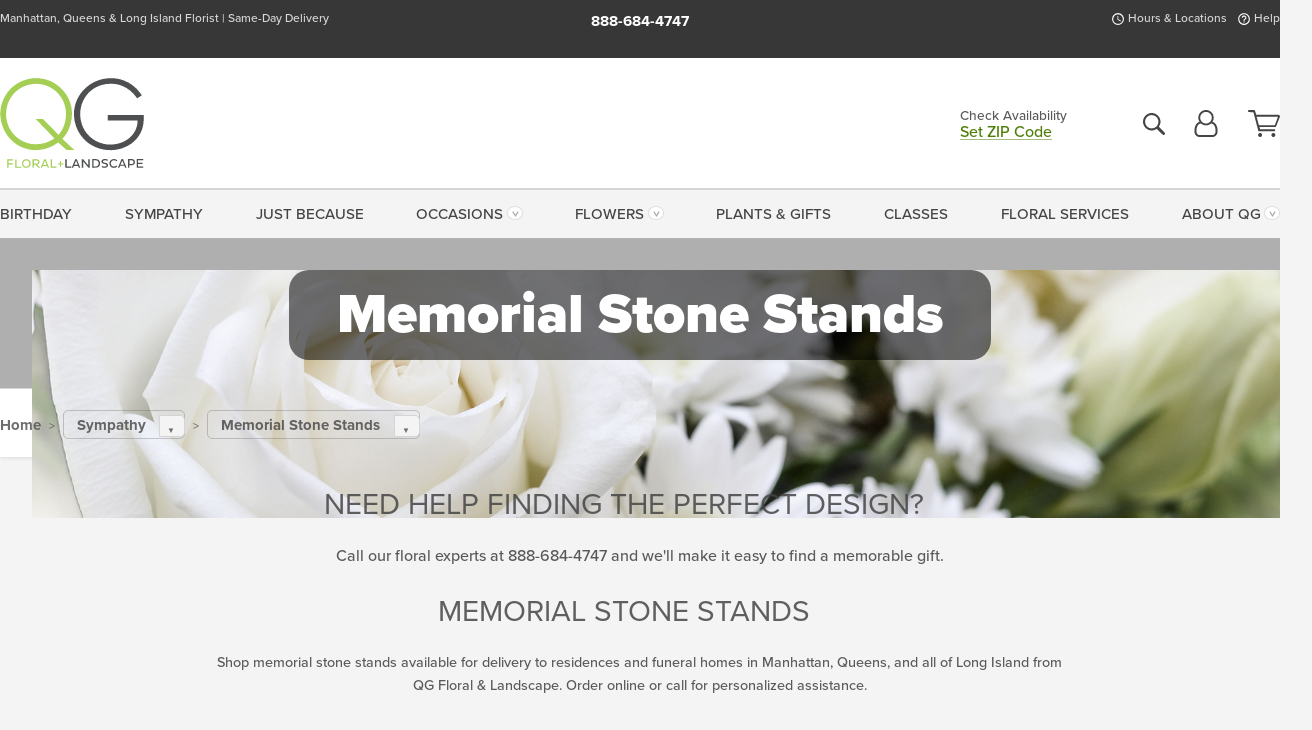

--- FILE ---
content_type: text/javascript; charset=utf-8
request_url: https://sites.yext.com/352248-reviews.js
body_size: 9622
content:
(function() {
  var data = {
    "css": '.yext-cf{zoom:1}.yext-cf:before,.yext-cf:after{content:"";display:table}.yext-cf:after{clear:both}#yext-widget-352248.yext-reset{line-height:1}#yext-widget-352248.yext-reset div,#yext-widget-352248.yext-reset h1,#yext-widget-352248.yext-reset h2,#yext-widget-352248.yext-reset h3,#yext-widget-352248.yext-reset h4,#yext-widget-352248.yext-reset h5,#yext-widget-352248.yext-reset h6,#yext-widget-352248.yext-reset ol,#yext-widget-352248.yext-reset ul,#yext-widget-352248.yext-reset li{margin:0;padding:0;border:0;font-size:100%;font:inherit;font-weight:normal;text-transform:none;vertical-align:baseline;text-align:left;text-indent:0;color:inherit}#yext-widget-352248.yext-reset ol,#yext-widget-352248.yext-reset ul,#yext-widget-352248.yext-reset li{list-style:none;list-style-type:none;background:none}#yext-widget-352248.yext-reset a,#yext-widget-352248.yext-reset span,#yext-widget-352248.yext-reset img,#yext-widget-352248.yext-reset p{display:inline;padding:0;margin:0;border:0;max-width:none;float:none}#yext-widget-352248.yext-reset table{border-collapse:collapse;border-spacing:0}#yext-widget-352248.yext-reset hr{height:0;border-width:1px}.yext-cf{zoom:1}.yext-cf:before,.yext-cf:after{content:"";display:table}.yext-cf:after{clear:both}.site-icon{background-image:url(https://www.yextstatic.com/cms/spark/1/site-icon-283.svg)}.site-icon.site-0{background-image:url(https://www.yextstatic.com/cms/spark/1/site-icon-0.svg)}.site-icon.site-1{background-image:url(https://www.yextstatic.com/cms/spark/1/site-icon-1.svg)}.site-icon.site-100{background-image:url(https://www.yextstatic.com/cms/spark/1/site-icon-100.svg)}.site-icon.site-101{background-image:url(https://www.yextstatic.com/cms/spark/1/site-icon-101.svg)}.site-icon.site-102{background-image:url(https://www.yextstatic.com/cms/spark/1/site-icon-102.svg)}.site-icon.site-103{background-image:url(https://www.yextstatic.com/cms/spark/1/site-icon-103.svg)}.site-icon.site-104{background-image:url(https://www.yextstatic.com/cms/spark/1/site-icon-104.svg)}.site-icon.site-106{background-image:url(https://www.yextstatic.com/cms/spark/1/site-icon-106.svg)}.site-icon.site-107{background-image:url(https://www.yextstatic.com/cms/spark/1/site-icon-107.svg)}.site-icon.site-11{background-image:url(https://www.yextstatic.com/cms/spark/1/site-icon-11.svg)}.site-icon.site-111{background-image:url(https://www.yextstatic.com/cms/spark/1/site-icon-111.svg)}.site-icon.site-113{background-image:url(https://www.yextstatic.com/cms/spark/1/site-icon-113.svg)}.site-icon.site-114{background-image:url(https://www.yextstatic.com/cms/spark/1/site-icon-114.svg)}.site-icon.site-115{background-image:url(https://www.yextstatic.com/cms/spark/1/site-icon-115.svg)}.site-icon.site-116{background-image:url(https://www.yextstatic.com/cms/spark/1/site-icon-116.svg)}.site-icon.site-117{background-image:url(https://www.yextstatic.com/cms/spark/1/site-icon-117.svg)}.site-icon.site-118{background-image:url(https://www.yextstatic.com/cms/spark/1/site-icon-118.svg)}.site-icon.site-119{background-image:url(https://www.yextstatic.com/cms/spark/1/site-icon-119.svg)}.site-icon.site-120{background-image:url(https://www.yextstatic.com/cms/spark/1/site-icon-120.svg)}.site-icon.site-122{background-image:url(https://www.yextstatic.com/cms/spark/1/site-icon-122.svg)}.site-icon.site-124{background-image:url(https://www.yextstatic.com/cms/spark/1/site-icon-124.svg)}.site-icon.site-125{background-image:url(https://www.yextstatic.com/cms/spark/1/site-icon-125.svg)}.site-icon.site-126{background-image:url(https://www.yextstatic.com/cms/spark/1/site-icon-126.svg)}.site-icon.site-127{background-image:url(https://www.yextstatic.com/cms/spark/1/site-icon-127.svg)}.site-icon.site-128{background-image:url(https://www.yextstatic.com/cms/spark/1/site-icon-128.svg)}.site-icon.site-129{background-image:url(https://www.yextstatic.com/cms/spark/1/site-icon-129.svg)}.site-icon.site-13{background-image:url(https://www.yextstatic.com/cms/spark/1/site-icon-13.svg)}.site-icon.site-132{background-image:url(https://www.yextstatic.com/cms/spark/1/site-icon-132.svg)}.site-icon.site-133{background-image:url(https://www.yextstatic.com/cms/spark/1/site-icon-133.svg)}.site-icon.site-134{background-image:url(https://www.yextstatic.com/cms/spark/1/site-icon-134.svg)}.site-icon.site-135{background-image:url(https://www.yextstatic.com/cms/spark/1/site-icon-135.svg)}.site-icon.site-136{background-image:url(https://www.yextstatic.com/cms/spark/1/site-icon-136.svg)}.site-icon.site-14{background-image:url(https://www.yextstatic.com/cms/spark/1/site-icon-14.svg)}.site-icon.site-15{background-image:url(https://www.yextstatic.com/cms/spark/1/site-icon-15.svg)}.site-icon.site-158{background-image:url(https://www.yextstatic.com/cms/spark/1/site-icon-158.svg)}.site-icon.site-159{background-image:url(https://www.yextstatic.com/cms/spark/1/site-icon-159.svg)}.site-icon.site-16{background-image:url(https://www.yextstatic.com/cms/spark/1/site-icon-16.svg)}.site-icon.site-160{background-image:url(https://www.yextstatic.com/cms/spark/1/site-icon-160.svg)}.site-icon.site-161{background-image:url(https://www.yextstatic.com/cms/spark/1/site-icon-161.svg)}.site-icon.site-162{background-image:url(https://www.yextstatic.com/cms/spark/1/site-icon-162.svg)}.site-icon.site-163{background-image:url(https://www.yextstatic.com/cms/spark/1/site-icon-163.svg)}.site-icon.site-165{background-image:url(https://www.yextstatic.com/cms/spark/1/site-icon-165.svg)}.site-icon.site-166{background-image:url(https://www.yextstatic.com/cms/spark/1/site-icon-166.svg)}.site-icon.site-167{background-image:url(https://www.yextstatic.com/cms/spark/1/site-icon-167.svg)}.site-icon.site-168{background-image:url(https://www.yextstatic.com/cms/spark/1/site-icon-168.svg)}.site-icon.site-169{background-image:url(https://www.yextstatic.com/cms/spark/1/site-icon-169.svg)}.site-icon.site-170{background-image:url(https://www.yextstatic.com/cms/spark/1/site-icon-170.svg)}.site-icon.site-171{background-image:url(https://www.yextstatic.com/cms/spark/1/site-icon-171.svg)}.site-icon.site-172{background-image:url(https://www.yextstatic.com/cms/spark/1/site-icon-172.svg)}.site-icon.site-173{background-image:url(https://www.yextstatic.com/cms/spark/1/site-icon-173.svg)}.site-icon.site-174{background-image:url(https://www.yextstatic.com/cms/spark/1/site-icon-174.svg)}.site-icon.site-175{background-image:url(https://www.yextstatic.com/cms/spark/1/site-icon-175.svg)}.site-icon.site-176{background-image:url(https://www.yextstatic.com/cms/spark/1/site-icon-176.svg)}.site-icon.site-177{background-image:url(https://www.yextstatic.com/cms/spark/1/site-icon-177.svg)}.site-icon.site-178{background-image:url(https://www.yextstatic.com/cms/spark/1/site-icon-178.svg)}.site-icon.site-179{background-image:url(https://www.yextstatic.com/cms/spark/1/site-icon-179.svg)}.site-icon.site-181{background-image:url(https://www.yextstatic.com/cms/spark/1/site-icon-181.svg)}.site-icon.site-182{background-image:url(https://www.yextstatic.com/cms/spark/1/site-icon-182.svg)}.site-icon.site-183{background-image:url(https://www.yextstatic.com/cms/spark/1/site-icon-183.svg)}.site-icon.site-184{background-image:url(https://www.yextstatic.com/cms/spark/1/site-icon-184.svg)}.site-icon.site-185{background-image:url(https://www.yextstatic.com/cms/spark/1/site-icon-185.svg)}.site-icon.site-186{background-image:url(https://www.yextstatic.com/cms/spark/1/site-icon-186.svg)}.site-icon.site-187{background-image:url(https://www.yextstatic.com/cms/spark/1/site-icon-187.svg)}.site-icon.site-19{background-image:url(https://www.yextstatic.com/cms/spark/1/site-icon-19.svg)}.site-icon.site-2{background-image:url(https://www.yextstatic.com/cms/spark/1/site-icon-2.svg)}.site-icon.site-20{background-image:url(https://www.yextstatic.com/cms/spark/1/site-icon-20.svg)}.site-icon.site-206{background-image:url(https://www.yextstatic.com/cms/spark/1/site-icon-206.svg)}.site-icon.site-207{background-image:url(https://www.yextstatic.com/cms/spark/1/site-icon-207.svg)}.site-icon.site-208{background-image:url(https://www.yextstatic.com/cms/spark/1/site-icon-208.svg)}.site-icon.site-209{background-image:url(https://www.yextstatic.com/cms/spark/1/site-icon-209.svg)}.site-icon.site-211{background-image:url(https://www.yextstatic.com/cms/spark/1/site-icon-211.svg)}.site-icon.site-212{background-image:url(https://www.yextstatic.com/cms/spark/1/site-icon-212.svg)}.site-icon.site-214{background-image:url(https://www.yextstatic.com/cms/spark/1/site-icon-214.svg)}.site-icon.site-215{background-image:url(https://www.yextstatic.com/cms/spark/1/site-icon-215.svg)}.site-icon.site-216{background-image:url(https://www.yextstatic.com/cms/spark/1/site-icon-216.svg)}.site-icon.site-217{background-image:url(https://www.yextstatic.com/cms/spark/1/site-icon-217.svg)}.site-icon.site-219{background-image:url(https://www.yextstatic.com/cms/spark/1/site-icon-219.svg)}.site-icon.site-220{background-image:url(https://www.yextstatic.com/cms/spark/1/site-icon-220.svg)}.site-icon.site-221{background-image:url(https://www.yextstatic.com/cms/spark/1/site-icon-221.svg)}.site-icon.site-222{background-image:url(https://www.yextstatic.com/cms/spark/1/site-icon-222.svg)}.site-icon.site-223{background-image:url(https://www.yextstatic.com/cms/spark/1/site-icon-223.svg)}.site-icon.site-225{background-image:url(https://www.yextstatic.com/cms/spark/1/site-icon-225.svg)}.site-icon.site-226{background-image:url(https://www.yextstatic.com/cms/spark/1/site-icon-226.svg)}.site-icon.site-228{background-image:url(https://www.yextstatic.com/cms/spark/1/site-icon-228.svg)}.site-icon.site-23{background-image:url(https://www.yextstatic.com/cms/spark/1/site-icon-23.svg)}.site-icon.site-232{background-image:url(https://www.yextstatic.com/cms/spark/1/site-icon-232.svg)}.site-icon.site-233{background-image:url(https://www.yextstatic.com/cms/spark/1/site-icon-233.svg)}.site-icon.site-235{background-image:url(https://www.yextstatic.com/cms/spark/1/site-icon-235.svg)}.site-icon.site-236{background-image:url(https://www.yextstatic.com/cms/spark/1/site-icon-236.svg)}.site-icon.site-237{background-image:url(https://www.yextstatic.com/cms/spark/1/site-icon-237.svg)}.site-icon.site-238{background-image:url(https://www.yextstatic.com/cms/spark/1/site-icon-238.svg)}.site-icon.site-24{background-image:url(https://www.yextstatic.com/cms/spark/1/site-icon-24.svg)}.site-icon.site-244{background-image:url(https://www.yextstatic.com/cms/spark/1/site-icon-244.svg)}.site-icon.site-245{background-image:url(https://www.yextstatic.com/cms/spark/1/site-icon-245.svg)}.site-icon.site-246{background-image:url(https://www.yextstatic.com/cms/spark/1/site-icon-246.svg)}.site-icon.site-247{background-image:url(https://www.yextstatic.com/cms/spark/1/site-icon-247.svg)}.site-icon.site-248{background-image:url(https://www.yextstatic.com/cms/spark/1/site-icon-248.svg)}.site-icon.site-249{background-image:url(https://www.yextstatic.com/cms/spark/1/site-icon-249.svg)}.site-icon.site-250{background-image:url(https://www.yextstatic.com/cms/spark/1/site-icon-250.svg)}.site-icon.site-251{background-image:url(https://www.yextstatic.com/cms/spark/1/site-icon-251.svg)}.site-icon.site-252{background-image:url(https://www.yextstatic.com/cms/spark/1/site-icon-252.svg)}.site-icon.site-253{background-image:url(https://www.yextstatic.com/cms/spark/1/site-icon-253.svg)}.site-icon.site-254{background-image:url(https://www.yextstatic.com/cms/spark/1/site-icon-254.svg)}.site-icon.site-255{background-image:url(https://www.yextstatic.com/cms/spark/1/site-icon-255.svg)}.site-icon.site-258{background-image:url(https://www.yextstatic.com/cms/spark/1/site-icon-258.svg)}.site-icon.site-259{background-image:url(https://www.yextstatic.com/cms/spark/1/site-icon-259.svg)}.site-icon.site-260{background-image:url(https://www.yextstatic.com/cms/spark/1/site-icon-260.svg)}.site-icon.site-261{background-image:url(https://www.yextstatic.com/cms/spark/1/site-icon-261.svg)}.site-icon.site-262{background-image:url(https://www.yextstatic.com/cms/spark/1/site-icon-262.svg)}.site-icon.site-263{background-image:url(https://www.yextstatic.com/cms/spark/1/site-icon-263.svg)}.site-icon.site-264{background-image:url(https://www.yextstatic.com/cms/spark/1/site-icon-264.svg)}.site-icon.site-265{background-image:url(https://www.yextstatic.com/cms/spark/1/site-icon-265.svg)}.site-icon.site-266{background-image:url(https://www.yextstatic.com/cms/spark/1/site-icon-266.svg)}.site-icon.site-267{background-image:url(https://www.yextstatic.com/cms/spark/1/site-icon-267.svg)}.site-icon.site-268{background-image:url(https://www.yextstatic.com/cms/spark/1/site-icon-268.svg)}.site-icon.site-27{background-image:url(https://www.yextstatic.com/cms/spark/1/site-icon-27.svg)}.site-icon.site-270{background-image:url(https://www.yextstatic.com/cms/spark/1/site-icon-270.svg)}.site-icon.site-271{background-image:url(https://www.yextstatic.com/cms/spark/1/site-icon-271.svg)}.site-icon.site-272{background-image:url(https://www.yextstatic.com/cms/spark/1/site-icon-272.svg)}.site-icon.site-274{background-image:url(https://www.yextstatic.com/cms/spark/1/site-icon-274.svg)}.site-icon.site-275{background-image:url(https://www.yextstatic.com/cms/spark/1/site-icon-275.svg)}.site-icon.site-276{background-image:url(https://www.yextstatic.com/cms/spark/1/site-icon-276.svg)}.site-icon.site-279{background-image:url(https://www.yextstatic.com/cms/spark/1/site-icon-279.svg)}.site-icon.site-28{background-image:url(https://www.yextstatic.com/cms/spark/1/site-icon-28.svg)}.site-icon.site-280{background-image:url(https://www.yextstatic.com/cms/spark/1/site-icon-280.svg)}.site-icon.site-281{background-image:url(https://www.yextstatic.com/cms/spark/1/site-icon-281.svg)}.site-icon.site-282{background-image:url(https://www.yextstatic.com/cms/spark/1/site-icon-282.svg)}.site-icon.site-283{background-image:url(https://www.yextstatic.com/cms/spark/1/site-icon-283.svg)}.site-icon.site-284{background-image:url(https://www.yextstatic.com/cms/spark/1/site-icon-284.svg)}.site-icon.site-285{background-image:url(https://www.yextstatic.com/cms/spark/1/site-icon-285.svg)}.site-icon.site-286{background-image:url(https://www.yextstatic.com/cms/spark/1/site-icon-286.svg)}.site-icon.site-287{background-image:url(https://www.yextstatic.com/cms/spark/1/site-icon-287.svg)}.site-icon.site-291{background-image:url(https://www.yextstatic.com/cms/spark/1/site-icon-291.svg)}.site-icon.site-292{background-image:url(https://www.yextstatic.com/cms/spark/1/site-icon-292.svg)}.site-icon.site-293{background-image:url(https://www.yextstatic.com/cms/spark/1/site-icon-293.svg)}.site-icon.site-294{background-image:url(https://www.yextstatic.com/cms/spark/1/site-icon-294.svg)}.site-icon.site-295{background-image:url(https://www.yextstatic.com/cms/spark/1/site-icon-295.svg)}.site-icon.site-297{background-image:url(https://www.yextstatic.com/cms/spark/1/site-icon-297.svg)}.site-icon.site-3{background-image:url(https://www.yextstatic.com/cms/spark/1/site-icon-3.svg)}.site-icon.site-30{background-image:url(https://www.yextstatic.com/cms/spark/1/site-icon-30.svg)}.site-icon.site-300{background-image:url(https://www.yextstatic.com/cms/spark/1/site-icon-300.svg)}.site-icon.site-301{background-image:url(https://www.yextstatic.com/cms/spark/1/site-icon-301.svg)}.site-icon.site-302{background-image:url(https://www.yextstatic.com/cms/spark/1/site-icon-302.svg)}.site-icon.site-303{background-image:url(https://www.yextstatic.com/cms/spark/1/site-icon-303.svg)}.site-icon.site-304{background-image:url(https://www.yextstatic.com/cms/spark/1/site-icon-304.svg)}.site-icon.site-305{background-image:url(https://www.yextstatic.com/cms/spark/1/site-icon-305.svg)}.site-icon.site-312{background-image:url(https://www.yextstatic.com/cms/spark/1/site-icon-312.svg)}.site-icon.site-32{background-image:url(https://www.yextstatic.com/cms/spark/1/site-icon-32.svg)}.site-icon.site-33{background-image:url(https://www.yextstatic.com/cms/spark/1/site-icon-33.svg)}.site-icon.site-35{background-image:url(https://www.yextstatic.com/cms/spark/1/site-icon-35.svg)}.site-icon.site-39{background-image:url(https://www.yextstatic.com/cms/spark/1/site-icon-39.svg)}.site-icon.site-40{background-image:url(https://www.yextstatic.com/cms/spark/1/site-icon-40.svg)}.site-icon.site-411{background-image:url(https://www.yextstatic.com/cms/spark/1/site-icon-411.svg)}.site-icon.site-42{background-image:url(https://www.yextstatic.com/cms/spark/1/site-icon-42.svg)}.site-icon.site-43{background-image:url(https://www.yextstatic.com/cms/spark/1/site-icon-43.svg)}.site-icon.site-44{background-image:url(https://www.yextstatic.com/cms/spark/1/site-icon-44.svg)}.site-icon.site-45{background-image:url(https://www.yextstatic.com/cms/spark/1/site-icon-45.svg)}.site-icon.site-47{background-image:url(https://www.yextstatic.com/cms/spark/1/site-icon-47.svg)}.site-icon.site-5{background-image:url(https://www.yextstatic.com/cms/spark/1/site-icon-5.svg)}.site-icon.site-53{background-image:url(https://www.yextstatic.com/cms/spark/1/site-icon-53.svg)}.site-icon.site-55{background-image:url(https://www.yextstatic.com/cms/spark/1/site-icon-55.svg)}.site-icon.site-57{background-image:url(https://www.yextstatic.com/cms/spark/1/site-icon-57.svg)}.site-icon.site-58{background-image:url(https://www.yextstatic.com/cms/spark/1/site-icon-58.svg)}.site-icon.site-59{background-image:url(https://www.yextstatic.com/cms/spark/1/site-icon-59.svg)}.site-icon.site-6{background-image:url(https://www.yextstatic.com/cms/spark/1/site-icon-6.svg)}.site-icon.site-60{background-image:url(https://www.yextstatic.com/cms/spark/1/site-icon-60.svg)}.site-icon.site-61{background-image:url(https://www.yextstatic.com/cms/spark/1/site-icon-61.svg)}.site-icon.site-63{background-image:url(https://www.yextstatic.com/cms/spark/1/site-icon-63.svg)}.site-icon.site-64{background-image:url(https://www.yextstatic.com/cms/spark/1/site-icon-64.svg)}.site-icon.site-65{background-image:url(https://www.yextstatic.com/cms/spark/1/site-icon-65.svg)}.site-icon.site-68{background-image:url(https://www.yextstatic.com/cms/spark/1/site-icon-68.svg)}.site-icon.site-69{background-image:url(https://www.yextstatic.com/cms/spark/1/site-icon-69.svg)}.site-icon.site-7{background-image:url(https://www.yextstatic.com/cms/spark/1/site-icon-7.svg)}.site-icon.site-70{background-image:url(https://www.yextstatic.com/cms/spark/1/site-icon-70.svg)}.site-icon.site-71{background-image:url(https://www.yextstatic.com/cms/spark/1/site-icon-71.svg)}.site-icon.site-74{background-image:url(https://www.yextstatic.com/cms/spark/1/site-icon-74.svg)}.site-icon.site-75{background-image:url(https://www.yextstatic.com/cms/spark/1/site-icon-75.svg)}.site-icon.site-78{background-image:url(https://www.yextstatic.com/cms/spark/1/site-icon-78.svg)}.site-icon.site-79{background-image:url(https://www.yextstatic.com/cms/spark/1/site-icon-79.svg)}.site-icon.site-81{background-image:url(https://www.yextstatic.com/cms/spark/1/site-icon-81.svg)}.site-icon.site-82{background-image:url(https://www.yextstatic.com/cms/spark/1/site-icon-82.svg)}.site-icon.site-83{background-image:url(https://www.yextstatic.com/cms/spark/1/site-icon-83.svg)}.site-icon.site-84{background-image:url(https://www.yextstatic.com/cms/spark/1/site-icon-84.svg)}.site-icon.site-85{background-image:url(https://www.yextstatic.com/cms/spark/1/site-icon-85.svg)}.site-icon.site-86{background-image:url(https://www.yextstatic.com/cms/spark/1/site-icon-86.svg)}.site-icon.site-87{background-image:url(https://www.yextstatic.com/cms/spark/1/site-icon-87.svg)}.site-icon.site-89{background-image:url(https://www.yextstatic.com/cms/spark/1/site-icon-89.svg)}.site-icon.site-9{background-image:url(https://www.yextstatic.com/cms/spark/1/site-icon-9.svg)}.site-icon.site-90{background-image:url(https://www.yextstatic.com/cms/spark/1/site-icon-90.svg)}.site-icon.site-93{background-image:url(https://www.yextstatic.com/cms/spark/1/site-icon-93.svg)}.site-icon.site-95{background-image:url(https://www.yextstatic.com/cms/spark/1/site-icon-95.svg)}.site-icon.site-96{background-image:url(https://www.yextstatic.com/cms/spark/1/site-icon-96.svg)}.site-icon.site-97{background-image:url(https://www.yextstatic.com/cms/spark/1/site-icon-97.svg)}.site-icon.site-99{background-image:url(https://www.yextstatic.com/cms/spark/1/site-icon-99.svg)}.site-star{width:inherit;height:inherit;background-repeat:no-repeat}.site-star.site-15{background-image:url(//sites.yext.com/static/thirdparty_stars/yelp-sprite.png)}.site-star.site-15.full.rating-1{background-position:0px -434px}.site-star.site-15.full.rating-2{background-position:0px -462px}.site-star.site-15.full.rating-3{background-position:0px -490px}.site-star.site-15.full.rating-4{background-position:0px -518px}.site-star.site-15.full.rating-5{background-position:0px -546px}.site-star.site-15.half{background-position:0px -420px}.site-star.site-15.half.rating-1{background-position:-17px -448px}.site-star.site-15.half.rating-2{background-position:-34px -476px}.site-star.site-15.half.rating-3{background-position:-51px -504px}.site-star.site-15.half.rating-4{background-position:-68px -532px}.site-star.site-15.empty{background-position:0px -420px}#yext-widget-352248.yext-reviews,.yext-widget-popup-352248.yext-reviews{font-size:12px;font-family:"Helvetica Neue", Helvetica, Arial, sans-serif;color:#363636;box-sizing:border-box;-moz-box-sizing:border-box;-webkit-box-sizing:border-box;width:auto;height:auto;border-color:#BEBEBE;margin:0 auto;overflow:auto;background-color:#FFFFFF}#yext-widget-352248.yext-reviews .yext-accentcolor,.yext-widget-popup-352248.yext-reviews .yext-accentcolor{color:#363636}#yext-widget-352248.yext-reviews .yext-accentcolor-bg,.yext-widget-popup-352248.yext-reviews .yext-accentcolor-bg{background-color:#363636}#yext-widget-352248.yext-reviews .yext-bg-color,.yext-widget-popup-352248.yext-reviews .yext-bg-color{background-color:#FFFFFF}#yext-widget-352248.yext-reviews .yext-bg-color-invert,.yext-widget-popup-352248.yext-reviews .yext-bg-color-invert{background-color:rgba(54, 54, 54, 0.1)}#yext-widget-352248.yext-reviews .yext-bg-color-text,.yext-widget-popup-352248.yext-reviews .yext-bg-color-text{color:#363636}#yext-widget-352248.yext-reviews .yext-url-color,.yext-widget-popup-352248.yext-reviews .yext-url-color{color:rgba(54, 54, 54, 0.5)}#yext-widget-352248.yext-reviews .yext-line-color,.yext-widget-popup-352248.yext-reviews .yext-line-color{border-bottom-color:rgba(54, 54, 54, 0.25)}#yext-widget-352248.yext-reviews .yext-border-color,.yext-widget-popup-352248.yext-reviews .yext-border-color{border-color:#BEBEBE;border-style:solid}#yext-widget-352248.yext-reviews .yext-border-color-background,.yext-widget-popup-352248.yext-reviews .yext-border-color-background{background-color:#BEBEBE}#yext-widget-352248.yext-reviews .yext-border-color-text,.yext-widget-popup-352248.yext-reviews .yext-border-color-text{color:#BEBEBE}#yext-widget-352248.yext-reviews .yext-star-border,.yext-widget-popup-352248.yext-reviews .yext-star-border{stroke:#FFD700;stroke-width:.775862069}#yext-widget-352248.yext-reviews .yext-star-fill,.yext-widget-popup-352248.yext-reviews .yext-star-fill{fill:#FFD700}#yext-widget-352248.yext-reviews .yext-text-color-bg,.yext-widget-popup-352248.yext-reviews .yext-text-color-bg{border-color:#363636}#yext-widget-352248.yext-reviews .yext-left-border,.yext-widget-popup-352248.yext-reviews .yext-left-border{border-left:1px solid #BEBEBE}#yext-widget-352248.yext-reviews .yext-text-color,.yext-widget-popup-352248.yext-reviews .yext-text-color{color:#363636}#yext-widget-352248.yext-reviews a,#yext-widget-352248.yext-reviews a:visited,.yext-widget-popup-352248.yext-reviews a,.yext-widget-popup-352248.yext-reviews a:visited{text-decoration:none;opacity:.5;cursor:pointer}#yext-widget-352248.yext-reviews .yext-ajax-loader,.yext-widget-popup-352248.yext-reviews .yext-ajax-loader{margin-top:15px}#yext-widget-352248.yext-reviews .ui-dialog-title,.yext-widget-popup-352248.yext-reviews .ui-dialog-title{display:none}#yext-widget-352248.yext-reviews .reviews-widget-wrapper,.yext-widget-popup-352248.yext-reviews .reviews-widget-wrapper{box-sizing:border-box;padding:1em;min-width:300px}#yext-widget-352248.yext-reviews .review-common,#yext-widget-352248.yext-reviews .review-footer,#yext-widget-352248.yext-reviews .review-header,#yext-widget-352248.yext-reviews .review,.yext-widget-popup-352248.yext-reviews .review-common,.yext-widget-popup-352248.yext-reviews .review{margin:1em}#yext-widget-352248.yext-reviews .stars,.yext-widget-popup-352248.yext-reviews .stars{display:inline-block;font-size:1.5em;vertical-align:middle;margin-right:2px}#yext-widget-352248.yext-reviews .stars .yext-reviews-star,.yext-widget-popup-352248.yext-reviews .stars .yext-reviews-star{height:.7em;width:.7em;margin-right:3px}#yext-widget-352248.yext-reviews .yext-star-fill.half,#yext-widget-352248.yext-reviews .yext-star-fill.empty,.yext-widget-popup-352248.yext-reviews .yext-star-fill.half,.yext-widget-popup-352248.yext-reviews .yext-star-fill.empty{opacity:.3}#yext-widget-352248.yext-reviews .review,.yext-widget-popup-352248.yext-reviews .review{margin-top:.8em;margin-bottom:.8em}#yext-widget-352248.yext-reviews .review .review-with-icon,.yext-widget-popup-352248.yext-reviews .review .review-with-icon{display:flex}#yext-widget-352248.yext-reviews .review .review-with-icon .partner-icon,.yext-widget-popup-352248.yext-reviews .review .review-with-icon .partner-icon{min-width:30px;height:30px;margin-right:10px;margin-top:2px}#yext-widget-352248.yext-reviews .review .yext-review-top,.yext-widget-popup-352248.yext-reviews .review .yext-review-top{display:flex;align-items:center}#yext-widget-352248.yext-reviews .review .yext-review-top .date,.yext-widget-popup-352248.yext-reviews .review .yext-review-top .date{display:inline-block}#yext-widget-352248.yext-reviews .review .review-body,.yext-widget-popup-352248.yext-reviews .review .review-body{margin-top:.5em}#yext-widget-352248.yext-reviews .review .review-body .message,.yext-widget-popup-352248.yext-reviews .review .review-body .message{vertical-align:middle;line-height:normal}#yext-widget-352248.yext-reviews .review .review-body .message .review-author,.yext-widget-popup-352248.yext-reviews .review .review-body .message .review-author{display:inline;font-weight:bold;text-overflow:ellipsis;margin-right:.8em}#yext-widget-352248.yext-reviews .review .review-body .message .review-content,.yext-widget-popup-352248.yext-reviews .review .review-body .message .review-content{display:inline}#yext-widget-352248.yext-reviews .review .review-body .message-expanded,.yext-widget-popup-352248.yext-reviews .review .review-body .message-expanded{max-height:none}#yext-widget-352248.yext-reviews .review .review-body .more-button,.yext-widget-popup-352248.yext-reviews .review .review-body .more-button{cursor:pointer;font-weight:400}#yext-widget-352248.yext-reviews .review .review-response-body,.yext-widget-popup-352248.yext-reviews .review .review-response-body{margin-left:2em}#yext-widget-352248.yext-reviews .yext-pagination,.yext-widget-popup-352248.yext-reviews .yext-pagination{margin:25.5px 0;width:100%;display:inline-block;text-align:center}#yext-widget-352248.yext-reviews .yext-pagination .yext-pagination-button,.yext-widget-popup-352248.yext-reviews .yext-pagination .yext-pagination-button{cursor:pointer;margin-right:1em;display:inline-block;width:1.5em;height:1.5em;line-height:1.5em;text-align:center;vertical-align:middle;border:unset;background:unset;box-sizing:unset;padding:unset;font-size:1em}#yext-widget-352248.yext-reviews .yext-pagination .yext-pagination-button:last-of-type,.yext-widget-popup-352248.yext-reviews .yext-pagination .yext-pagination-button:last-of-type{margin-right:0px}#yext-widget-352248.yext-reviews .yext-pagination .yext-pagination-button.arrow-invisible,.yext-widget-popup-352248.yext-reviews .yext-pagination .yext-pagination-button.arrow-invisible{cursor:default;opacity:.5}#yext-widget-352248.yext-reviews .yext-pagination .yext-pagination-button.selected,.yext-widget-popup-352248.yext-reviews .yext-pagination .yext-pagination-button.selected{cursor:default}#yext-widget-352248.yext-reviews .yext-pagination .yext-text-color-bg,.yext-widget-popup-352248.yext-reviews .yext-pagination .yext-text-color-bg{border-style:solid;border-width:.15em}#yext-widget-352248.yext-reviews{box-sizing:border-box;margin:0 auto}#yext-widget-352248.yext-reviews a{box-shadow:none}#yext-widget-352248.yext-reviews .review-header{display:flex;align-items:center;flex-wrap:wrap;margin-bottom:0;padding-bottom:1em}#yext-widget-352248.yext-reviews .review-header .title{font-weight:400;margin-bottom:2em}#yext-widget-352248.yext-reviews .review-header .average,#yext-widget-352248.yext-reviews .review-header .total,#yext-widget-352248.yext-reviews .review-header .leaveReview{display:flex;flex-shrink:0;flex-grow:0;height:3em;align-items:center}#yext-widget-352248.yext-reviews .review-header .average a,#yext-widget-352248.yext-reviews .review-header .average button,#yext-widget-352248.yext-reviews .review-header .total a,#yext-widget-352248.yext-reviews .review-header .total button,#yext-widget-352248.yext-reviews .review-header .leaveReview a,#yext-widget-352248.yext-reviews .review-header .leaveReview button{padding:0;margin:0;font-size:1em;background-color:rgba(0,0,0,0);color:#14bef0;text-decoration:underline}#yext-widget-352248.yext-reviews .review-header .average .label,#yext-widget-352248.yext-reviews .review-header .total .label,#yext-widget-352248.yext-reviews .review-header .leaveReview .label{display:inline;padding-right:1em}#yext-widget-352248.yext-reviews .review-header .average .stars,#yext-widget-352248.yext-reviews .review-header .total .stars,#yext-widget-352248.yext-reviews .review-header .leaveReview .stars{display:inline-block;margin-left:.5em}#yext-widget-352248.yext-reviews .review-header .total{margin-left:3em}#yext-widget-352248.yext-reviews .review-header .spacer{display:block;flex-grow:1}#yext-widget-352248.yext-reviews .emphasized-number{font-weight:bold;margin-right:5px}#yext-widget-352248.yext-reviews .emphasized-number button{border:unset}#yext-widget-352248.yext-reviews .review-separator{display:block;border-top-width:1px;flex-grow:1;height:1px}#yext-widget-352248.yext-reviews .review-footer{display:flex;flex-direction:column;margin-bottom:30px}#yext-widget-352248.yext-reviews .review-footer .review-footer-title{display:inherit;align-self:center;font-size:20px;margin-top:25px}#yext-widget-352248.yext-reviews .review-footer .review-footer-content{display:inherit;flex-direction:row;flex-wrap:wrap;justify-content:center;margin-top:25px}#yext-widget-352248.yext-reviews .review-footer .review-footer-content .yext-inactive-link{pointer-events:none;cursor:default}#yext-widget-352248.yext-reviews .review-footer .review-footer-content .partner-reviews-wrapper{display:inherit;justify-content:center;margin:0 15px 20px;min-width:200px}#yext-widget-352248.yext-reviews .review-footer .review-footer-content .partner-reviews-wrapper .partner-reviews{opacity:1;display:inherit;flex-direction:column;align-items:center}#yext-widget-352248.yext-reviews .review-footer .review-footer-content .partner-reviews-wrapper .partner-reviews .partner-icon{display:inherit;width:50px;height:50px;margin-bottom:10px}#yext-widget-352248.yext-reviews .review-footer .review-footer-content .partner-reviews-wrapper .partner-reviews .partner-rating{display:inherit;flex-direction:row;align-items:inherit}#yext-widget-352248.yext-reviews .review-footer .review-footer-content .partner-reviews-wrapper .partner-reviews .partner-rating .partner-rating-stars{display:inherit;flex-direction:row;align-self:stretch}#yext-widget-352248.yext-reviews .review-footer .review-footer-content .partner-reviews-wrapper .partner-reviews .partner-rating .partner-rating-stars .partner-rating-star{margin-right:3px;width:14px;height:14px}#yext-widget-352248.yext-reviews .review-footer .review-footer-content .partner-reviews-wrapper .partner-reviews .partner-review-count{display:inherit;text-align:center;margin-top:10px}.yext-widget-popup-352248{max-height:550px;max-width:375px;overflow-wrap:break-word}.yext-widget-popup-352248 .popup-body{max-height:475px;margin:0 5px 25px 25px;padding-right:20px;overflow:auto;position:absolute;width:-moz-available;width:-webkit-fill-available}.yext-widget-popup-352248.yext-reviews{z-index:99999;-webkit-box-shadow:0 0 5px rgba(0,0,0,.7);-moz-box-shadow:0 0 5px rgba(0,0,0,.7);box-shadow:0 0 5px rgba(0,0,0,.7);border:1px solid #aaa;border-color:rgba(170,170,170,0);overflow:visible}.yext-widget-popup-352248.yext-reviews ul{list-style:none}.yext-widget-popup-352248.yext-reviews .ui-widget-shadow{margin:-8px 0 0 -8px;padding:8px;background:#aaa;opacity:.3;filter:Alpha(Opacity=30);border-radius:8px}.yext-widget-popup-352248.yext-reviews .ui-button-text{display:none}.yext-widget-popup-352248.yext-reviews .ui-icon-closethick{display:inline-block;width:21px;height:21px;opacity:1;overflow:visible;background-position:0 0;background-image:url("//sites.yext.com/static/circle.svg")}.yext-widget-popup-352248.yext-reviews .ui-dialog-titlebar-close{opacity:1;position:absolute;right:-13px;top:-10px;width:26px;padding:0;height:26px;cursor:pointer;background-color:rgba(0,0,0,0);font-size:0;border:unset}.yext-widget-popup-352248.yext-reviews .ui-dialog-titlebar{padding:25px 15px 10px;position:relative}/*# sourceMappingURL=reviews.css.map */ ',
    "html": '<div id="yext-widget-352248" class="yext-reset yext-reviews js-yext-reviews yext-widget-uuid-ffd39a8f-6845-45be-949d-0e4edb63266b yext-base-theme" data-review-total="5"> <div class="reviews-widget-wrapper">  <div class="review-header"> <div class="average"> <div class="label">Average Rating:</div> <div class="emphasized-number">5.0</div>  <div class="stars js-stars header-stars" data-score="5.0"></div>  </div> <div class="total"> <div class="label">Total Number of Reviews:</div> <div class="emphasized-number">   5   </div> </div> <div class="spacer"> </div> <div class="leaveReview"> <div class="reviewLink"> <a href="https://www.leavefeedback.app/survey/g1n5je">Click Here to Leave A Review</a> </div> </div> </div>  <div class="review-separator yext-border-color">&nbsp;</div>    <div class="yext-reviews-body"> <a name="yext-reviews-body-start"> </a> <ul class="yext-reviews-page">  <li class="review js-review js-review-0">  <div class="yext-review-top"> <div class="stars js-stars" data-score="5"></div> <span class="date">April 23, 2025</span> </div> <div class="review-body"> <div class="message js-review-message"> <div class="review-author"> Jill B </div> <span class="review-content"> QG Floral and Landscape provided exceptional service and the MOST beautiful flowers for my mother&#39;s Memorial Service. They called for clarification, asked all the questions, and delivered on time! QG should be used for ALL your events!! </span> </div> </div>   </li> <li class="review js-review js-review-1">  <div class="yext-review-top"> <div class="stars js-stars" data-score="5"></div> <span class="date">April 23, 2025</span> </div> <div class="review-body"> <div class="message js-review-message"> <div class="review-author"> Angela W. </div> <span class="review-content"> Thank you to the team at QG Floral for pulling together the most beautiful flower arrangements for my grandfather’s funeral. The arrangements were even more beautiful than the photos on the website. Blaine took multiple orders and was kind, patient and helpful throughout all of my indecisiveness. The flowers were delivered on time, fresh and just lovely. </span> </div> </div>   </li> <li class="review js-review js-review-2">  <div class="yext-review-top"> <div class="stars js-stars" data-score="5"></div> <span class="date">April 23, 2025</span> </div> <div class="review-body"> <div class="message js-review-message"> <div class="review-author"> Katerina D </div> <span class="review-content"> Beautiful flower arrangement, delivered on time as scheduled. Great service. </span> </div> </div>   </li> <li class="review js-review js-review-3">  <div class="yext-review-top"> <div class="stars js-stars" data-score="5"></div> <span class="date">April 23, 2025</span> </div> <div class="review-body"> <div class="message js-review-message"> <div class="review-author"> Denise P </div> <span class="review-content"> My daughter goes to a performing arts school, so we are constantly attending shows and bringing flowers to the rising stars and their teachers. QG never disappoints! They always make beautiful bouquets for us, and the people we give them to always comment on the quality of the flowers! Thank you! </span> </div> </div>   </li> <li class="review js-review js-review-4">  <div class="yext-review-top"> <div class="stars js-stars" data-score="5"></div> <span class="date">April 23, 2025</span> </div> <div class="review-body"> <div class="message js-review-message"> <div class="review-author"> Em F. </div> <span class="review-content"> I recently placed an order and wanted to share my experience. I found the website easy to navigate.The floral arrangement was even more stunning than it appeared in the online catalog, with a collection of vibrant rose and green colors. Lastly, the delivery was prompt and efficient. Thank you for this stress free experience . </span> </div> </div>   </li> </ul> <div class="yext-pagination">   <div class="js-yext-pagination-button yext-pagination-button yext-bg-color-text yext-text-color-bg" data-page-number="0" style="display:none"> 1 </div>   </div> </div>    </div> <div style="display: none"> <svg class="yext-star yext-reviews-star full" viewBox="0 0 16 16" version="1.1" xmlns="http://www.w3.org/2000/svg" xmlns:xlink="http://www.w3.org/1999/xlink">    <title>Full Star</title> <defs></defs> <g stroke="none" fill-rule="evenodd"> <path class="yext-star-fill full" d="M15.75 6.375L12.26 9.78l.826 4.807c.01.068.01.126.01.193 0 .25-.116.481-.394.481a.783.783 0 0 1-.385-.115l-4.318-2.27-4.317 2.27a.813.813 0 0 1-.384.115c-.279 0-.404-.231-.404-.48 0-.068.01-.126.019-.194L3.74 9.78.24 6.375C.125 6.25 0 6.086 0 5.914c0-.288.298-.404.538-.443l4.827-.701L7.529.394c.086-.182.25-.394.47-.394.222 0 .385.212.471.394l2.164 4.376 4.827.701c.231.039.538.155.538.443 0 .172-.125.336-.25.461"></path> </g> </svg> <svg class="yext-star yext-reviews-star half" viewBox="0 0 16 16" version="1.1" xmlns="http://www.w3.org/2000/svg" xmlns:xlink="http://www.w3.org/1999/xlink">   <title>Half Star</title> <defs></defs> <g stroke="none" stroke-width="1" fill="none" fill-rule="evenodd"> <path class="yext-star-fill full" d="M8.002 0H8c-.22 0-.385.212-.471.394L5.366 4.77l-4.828.702c-.24.038-.538.154-.538.442 0 .173.125.337.24.462l3.5 3.404-.826 4.807c-.01.068-.02.126-.02.193 0 .25.125.48.404.48a.81.81 0 0 0 .384-.114L8 12.875l.002.002V0z"/> <path class="yext-star-fill half" d="M12.26 9.78l.826 4.806c.01.068.01.126.01.193 0 .25-.116.481-.394.481a.783.783 0 0 1-.385-.115l-4.318-2.27-4.317 2.27a.813.813 0 0 1-.384.115c-.279 0-.404-.231-.404-.48 0-.068.01-.126.019-.194L3.74 9.78.24 6.375C.125 6.25 0 6.086 0 5.914c0-.288.298-.404.538-.443l4.827-.701L7.529.394c.086-.182.25-.394.47-.394.222 0 .385.212.471.394l2.164 4.376 4.827.701c.231.039.538.155.538.443 0 .172-.125.336-.25.461L12.26 9.78z"/> </g>  </svg> <svg class="yext-star yext-reviews-star empty" viewBox="0 0 16 16" version="1.1" xmlns="http://www.w3.org/2000/svg" xmlns:xlink="http://www.w3.org/1999/xlink">  <title>Empty Star</title> <defs></defs> <g stroke="none" fill-rule="evenodd"> <path class="yext-star-fill empty" d="M15.75 6.375L12.26 9.78l.826 4.807c.01.068.01.126.01.193 0 .25-.116.481-.394.481a.783.783 0 0 1-.385-.115l-4.318-2.27-4.317 2.27a.813.813 0 0 1-.384.115c-.279 0-.404-.231-.404-.48 0-.068.01-.126.019-.194L3.74 9.78.24 6.375C.125 6.25 0 6.086 0 5.914c0-.288.298-.404.538-.443l4.827-.701L7.529.394c.086-.182.25-.394.47-.394.222 0 .385.212.471.394l2.164 4.376 4.827.701c.231.039.538.155.538.443 0 .172-.125.336-.25.461"/> </g>   </svg> </div> </div> ',
    "js": 'yext.$("#yext-widget-352248.js-yext-reviews.yext-widget-uuid-ffd39a8f-6845-45be-949d-0e4edb63266b").ready(function() { var $ = yext.$, $widget = $("#yext-widget-352248.js-yext-reviews.yext-widget-uuid-ffd39a8f-6845-45be-949d-0e4edb63266b"), $buttonsWrapper = $widget.find(".yext-reviews-body").find(".yext-pagination"), $buttons = $buttonsWrapper.find(".js-yext-pagination-button"), $page = $widget.find(".yext-reviews-page"), $popup = $widget.find(".popup-body"), $popupButtonsWrapper = $popup.find(".yext-pagination"), $popupButtons = $popupButtonsWrapper.find(".js-yext-pagination-button"), $star = $widget.find(".yext-reviews-star"); var paginationIndex = 0, size = 5, maxScore = 5, total = $widget.data("review-total"), numPages = Math.ceil(total/size), numLinks = Math.min(5, numPages); /** * Wait for widget to load and then fire the "yext-widget-loaded" event */ var waitForWidgetReady = function() { setTimeout(function() { if ($widget.is(":visible")) { $widget.trigger("yext-widget-loaded"); } else { waitForWidgetReady(); } }, 200); }; /** * Update the pagination buttons based on the current page number */ var updatePaginationButtons = function($buttons) { /* Only show pagination buttons if there is more than one page. */ const $paginationSection = $buttons.parent(); if (numPages > 1) { const selectedButtonClasses = "yext-bg-color-text yext-text-color-bg selected"; $buttons .removeAttr("style") .hide() .removeClass(selectedButtonClasses); var offset = Math.min(numPages - numLinks, Math.max(0, Math.ceil(paginationIndex - numLinks/2))); for (var i = offset; i < offset + numLinks; i++) { var $button = $buttons.eq(i); if (paginationIndex === i) { $button.addClass(selectedButtonClasses); } $button.show(); } $(".js-yext-back").toggleClass("arrow-invisible", paginationIndex === 0); $(".js-yext-forward").toggleClass("arrow-invisible", paginationIndex === numPages - 1); $paginationSection.fadeIn("slow"); } else { $paginationSection.hide(); } }; /* * Truncates reviews that are too long. Clicking a long review expands it. */ var handleLongReviews = function($widget) { $widget.find(".js-review-message").each(function() { var $self = $(this); var $reviewContent = $self.find(".review-content"); var originalContent = $reviewContent.text(); var truncatedContent = originalContent.substr(0, 255); if (truncatedContent !== originalContent) { $reviewContent.text(truncatedContent + "..."); $reviewContent.css("cursor", "pointer"); $reviewContent.on("click", function() { $reviewContent.text(originalContent); $reviewContent.css("cursor", ""); }); } }); }; /* * Bind forward/back listeners for reviews. */ var bindMoveReviews = function($widget) { $widget.on("click", ".js-yext-back", function() { if (paginationIndex === 0) { return; } paginationIndex--; updatePage(); }); $widget.on("click", ".js-yext-forward", function() { if (paginationIndex === numPages-1) { return; } paginationIndex++; updatePage(); }); $widget.on("click", ".js-yext-pagination-button", function() { const clickedPageNumber = $(this).data("page-number"); if (paginationIndex !== clickedPageNumber) { paginationIndex = clickedPageNumber; updatePage(); } }); }; /* * Binds the popup navigation link */ var bindPopupNavigation = function() { var $popupContent = $widget.find(".js-yext-reviews-popup"); $widget.on("click", ".js-yext-review-nav-popup", function() { $popupContent.dialog({ closeOnEscape: false, draggable: false, modal: true, resizable: false, title: "Reviews", height: 550, width: 375, dialogClass: "yext-widget-popup-352248 yext-reviews js-yext-reviews" }); }); }; /** * Update stars based on its score stored in data tag. */ var updateStars = function() { $(".js-stars").each(function(){ var $self = $(this); if ($self.hasClass("header-stars") && $self.html().length) { return true; } var score = $self.data("score"); $self.empty(); for (var i = 1; i <= Math.floor(score); i ++) { $self.append($star.filter(".full").clone().show()); } if (Math.floor(score) != Math.ceil(score)) { $self.append($star.filter(".half").clone().show()); } for (var i = Math.ceil(score); i < maxScore; i ++) { $self.append($star.filter(".empty").clone().show()); } $self.find(">:first-child").attr("alt", score + " stars out of 5") }); }; /** * Send cross-domain ajax call to fetch reviews in the new page. */ var updatePage = function() { if (paginationIndex > numPages - 1) { return; } $page.fadeOut("slow", function() { var script = document.createElement("script"); script.src = "//sites.yext.com/reviews/352248?callback=yext_render_reviews_352248&&pageNumber="+paginationIndex;    var scriptParent = getScriptParentElement_(); scriptParent.appendChild(script); $buttonsWrapper.hide(); $popupButtonsWrapper.hide(); }); }; /** * Gets the DOM element under which we should add new script elements. * How? Take the first head element, and if not found take doc.documentElement, * which always exists. * source: https://github.com/google/closure-library/blob/f1343d3b4f7673a2f2d829da635f8c4a331dd124/closure/goog/net/jsloader.js#L305 * * @return {!Element} The script parent element. * @private */ var getScriptParentElement_ = function() { var headElements = document.getElementsByTagName("head"); if (!headElements || headElements.length == 0) { return document.documentElement; } else { return headElements[0]; } }; /** * Ajax callback function to render reviews. * * @param html {string} callback html */ window.yext_render_reviews_352248 = function(html) { $page .html(html) .fadeIn("slow"); updateStars(); updatePaginationButtons($buttons); updatePaginationButtons($popupButtons); handleLongReviews($page); }; var bindPageButtons = function(page) { bindMoveReviews(page); handleLongReviews(page); }; /** Handle the initialization of the yext widget. */ waitForWidgetReady(); $widget.on("yext-widget-loaded", function() { bindPageButtons($widget); bindPageButtons($popup); bindPopupNavigation(); updateStars(); updatePaginationButtons($buttons); updatePaginationButtons($popupButtons); }); }); '
  };

  function installCss() {
    var style = document.createElement("style");
    style.type = "text/css";
    style.media = "all";
    var head = document.getElementsByTagName("head")[0];
    var referenceChildElement = head.childNodes[0] || null;
    var fullStyle = data.css;
    // IE8 requires style to be appended to DOM before setting style
    // and doesn't support innerHTML
    head.insertBefore(style, referenceChildElement);
    if (style.styleSheet) {
      style.styleSheet.cssText = fullStyle;
    } else {
      style.innerHTML = fullStyle;
    }
  }


  function installJavascript() {
    var head = document.getElementsByTagName("head")[0];
    var hasYextJquery = document.getElementById('yext-jquery') !== null;

    // Prevent loading jQuery multiple times
    if (!hasYextJquery) {
      var script = document.createElement("script");
      script.type = "text/javascript";
      script.id = "yext-jquery";
      script.src = "//sites.yext.com/static/jquery-combined.min.js";

      // As soon as the script is loaded (onload for modern, onreadystatechange for IE8),
      // restore the original jQuery on the page (if any) and store our version in yext.$
      // n.b. the handler can be called multiple times (particularly in IE9), so we track
      // whether it has been called before.
      var loaded = false;
      script.onload = script.onreadystatechange = function() {
        var state = this.readyState;
        if (!loaded && (!state || state === 'loaded' || state === 'complete')) {
          loaded = true;
          window.yext = window.yext || {};
          window.yext.$ = window.jQuery.noConflict(true);
        }
      };

      var referenceChildElement = head.childNodes[0] || null;
      head.insertBefore(script, referenceChildElement);
    }

    // Once jQuery is loaded, load our widgets project and our plugins
    onJQuery(function() {
      script = document.createElement("script");
      script.type = "text/javascript";
      head.appendChild(script);

      // Since IE8 doesn't support innerHTML and all browsers support '.text'
      script.text = data.js;

      // Prevent fotorama from being loaded multiple times
      var hasYextFotorama = document.getElementById('yext-fotorama') !== null;
      if (!hasYextFotorama) {
        var fotorama = document.createElement("script");
        fotorama.id = 'yext-fotorama';
        fotorama.type = "text/javascript";
        fotorama.src = "//sites.yext.com/static/fotorama-4.4.4.js";
        head.appendChild(fotorama);
      }
    });
  }

  function onJQuery(cb) {
    if (!window.yext_jQuery) {
      setTimeout(function(){onJQuery(cb);}, 100);
    } else {
      cb();
    }
  }



    function installHtml() {
     document.write(data.html);
    }

    
      function installJsonLd() {
        document.write("<script type=\"application/ld+json\">");
        document.write("{\"@context\":\"http://schema.org\",\"@type\":\"LocalBusiness\",\"Name\":\"QG Floral \\u0026 Landscape\",\"Telephone\":\"+17187464846\",\"Image\":\"https://a.mktgcdn.com/p/B5RhNCGQiz2q-a2_kT6pT4ZSPLAkMG56zMU7pOCxNy8/265x265.jpg\",\"Address\":{\"StreetAddress\":\"154-10 Cross Island Parkway\",\"AddressLocality\":\"Whitestone\",\"AddressRegion\":\"NY\",\"PostalCode\":\"11357\",\"AddressCountry\":\"US\"},\"AggregateRating\":{\"@type\":\"AggregateRating\",\"RatingValue\":\"5.0\",\"ReviewCount\":\"5\"},\"Review\":[{\"@type\":\"Review\",\"Author\":{\"@type\":\"Person\",\"Name\":\"Jill B\"},\"DatePublished\":\"2025-04-23\",\"ReviewBody\":\"QG Floral and Landscape provided exceptional service and the MOST beautiful flowers for my mother's Memorial Service. They called for clarification, asked all the questions, and delivered on time! QG should be used for ALL your events!!\",\"ReviewRating\":{\"@type\":\"Rating\",\"RatingValue\":\"5.0\"}},{\"@type\":\"Review\",\"Author\":{\"@type\":\"Person\",\"Name\":\"Angela W.\"},\"DatePublished\":\"2025-04-23\",\"ReviewBody\":\"Thank you to the team at QG Floral for pulling together the most beautiful flower arrangements for my grandfather’s funeral. The arrangements were even more beautiful than the photos on the website. Blaine took multiple orders and was kind, patient and helpful throughout all of my indecisiveness. The flowers were delivered on time, fresh and just lovely.\",\"ReviewRating\":{\"@type\":\"Rating\",\"RatingValue\":\"5.0\"}},{\"@type\":\"Review\",\"Author\":{\"@type\":\"Person\",\"Name\":\"Katerina D\"},\"DatePublished\":\"2025-04-23\",\"ReviewBody\":\"Beautiful flower arrangement, delivered on time as scheduled. Great service.\",\"ReviewRating\":{\"@type\":\"Rating\",\"RatingValue\":\"5.0\"}},{\"@type\":\"Review\",\"Author\":{\"@type\":\"Person\",\"Name\":\"Denise P\"},\"DatePublished\":\"2025-04-23\",\"ReviewBody\":\"My daughter goes to a performing arts school, so we are constantly attending shows and bringing flowers to the rising stars and their teachers. QG never disappoints! They always make beautiful bouquets for us, and the people we give them to always comment on the quality of the flowers! Thank you!\",\"ReviewRating\":{\"@type\":\"Rating\",\"RatingValue\":\"5.0\"}},{\"@type\":\"Review\",\"Author\":{\"@type\":\"Person\",\"Name\":\"Em F.\"},\"DatePublished\":\"2025-04-23\",\"ReviewBody\":\"I recently placed an order and wanted to share my experience. I found the website easy to navigate.The floral arrangement was even more stunning than it appeared in the online catalog, with a collection of vibrant rose and green colors. Lastly, the delivery was prompt and efficient. Thank you for this stress free experience .\",\"ReviewRating\":{\"@type\":\"Rating\",\"RatingValue\":\"5.0\"}}]} ");
        document.write("</script>");
      }
    


function installWidget(){
  installCss();
  installHtml();
  
    installJavascript();
  

  
    installJsonLd();
  

  
    (function() { function firePixel() { var img = document.createElement("img"); img.setAttribute("src", "//us.yextevents.com/plpixel?pid=jLO3skWo0D&action=impression&businessids=615767&source=reviews"); img.style.display = "none"; img.setAttribute("width", "1"); img.setAttribute("height", "1"); img.setAttribute("alt", ""); document.getElementsByTagName("body")[0].appendChild(img); } firePixel(); })(); 
  
}

installWidget();

})();
